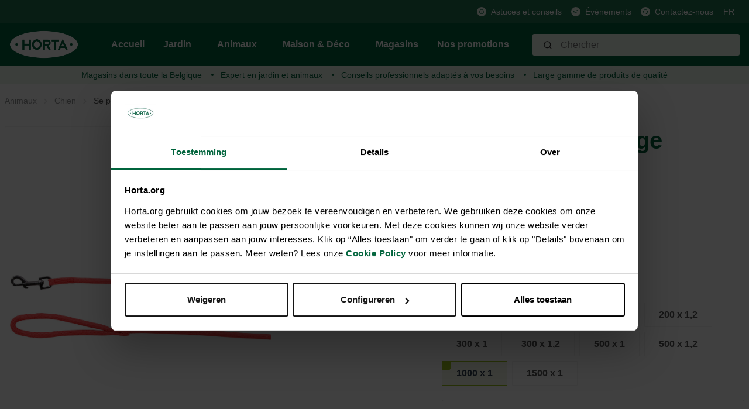

--- FILE ---
content_type: text/html; charset=utf-8
request_url: https://www.google.com/recaptcha/api2/anchor?ar=1&k=6Lc2ECQrAAAAAKf3gi8vENX6JDDzbCtlyyx14MRp&co=aHR0cHM6Ly9ob3J0YS5vcmc6NDQz&hl=en&v=N67nZn4AqZkNcbeMu4prBgzg&size=invisible&anchor-ms=20000&execute-ms=30000&cb=cb20v161aep8
body_size: 48712
content:
<!DOCTYPE HTML><html dir="ltr" lang="en"><head><meta http-equiv="Content-Type" content="text/html; charset=UTF-8">
<meta http-equiv="X-UA-Compatible" content="IE=edge">
<title>reCAPTCHA</title>
<style type="text/css">
/* cyrillic-ext */
@font-face {
  font-family: 'Roboto';
  font-style: normal;
  font-weight: 400;
  font-stretch: 100%;
  src: url(//fonts.gstatic.com/s/roboto/v48/KFO7CnqEu92Fr1ME7kSn66aGLdTylUAMa3GUBHMdazTgWw.woff2) format('woff2');
  unicode-range: U+0460-052F, U+1C80-1C8A, U+20B4, U+2DE0-2DFF, U+A640-A69F, U+FE2E-FE2F;
}
/* cyrillic */
@font-face {
  font-family: 'Roboto';
  font-style: normal;
  font-weight: 400;
  font-stretch: 100%;
  src: url(//fonts.gstatic.com/s/roboto/v48/KFO7CnqEu92Fr1ME7kSn66aGLdTylUAMa3iUBHMdazTgWw.woff2) format('woff2');
  unicode-range: U+0301, U+0400-045F, U+0490-0491, U+04B0-04B1, U+2116;
}
/* greek-ext */
@font-face {
  font-family: 'Roboto';
  font-style: normal;
  font-weight: 400;
  font-stretch: 100%;
  src: url(//fonts.gstatic.com/s/roboto/v48/KFO7CnqEu92Fr1ME7kSn66aGLdTylUAMa3CUBHMdazTgWw.woff2) format('woff2');
  unicode-range: U+1F00-1FFF;
}
/* greek */
@font-face {
  font-family: 'Roboto';
  font-style: normal;
  font-weight: 400;
  font-stretch: 100%;
  src: url(//fonts.gstatic.com/s/roboto/v48/KFO7CnqEu92Fr1ME7kSn66aGLdTylUAMa3-UBHMdazTgWw.woff2) format('woff2');
  unicode-range: U+0370-0377, U+037A-037F, U+0384-038A, U+038C, U+038E-03A1, U+03A3-03FF;
}
/* math */
@font-face {
  font-family: 'Roboto';
  font-style: normal;
  font-weight: 400;
  font-stretch: 100%;
  src: url(//fonts.gstatic.com/s/roboto/v48/KFO7CnqEu92Fr1ME7kSn66aGLdTylUAMawCUBHMdazTgWw.woff2) format('woff2');
  unicode-range: U+0302-0303, U+0305, U+0307-0308, U+0310, U+0312, U+0315, U+031A, U+0326-0327, U+032C, U+032F-0330, U+0332-0333, U+0338, U+033A, U+0346, U+034D, U+0391-03A1, U+03A3-03A9, U+03B1-03C9, U+03D1, U+03D5-03D6, U+03F0-03F1, U+03F4-03F5, U+2016-2017, U+2034-2038, U+203C, U+2040, U+2043, U+2047, U+2050, U+2057, U+205F, U+2070-2071, U+2074-208E, U+2090-209C, U+20D0-20DC, U+20E1, U+20E5-20EF, U+2100-2112, U+2114-2115, U+2117-2121, U+2123-214F, U+2190, U+2192, U+2194-21AE, U+21B0-21E5, U+21F1-21F2, U+21F4-2211, U+2213-2214, U+2216-22FF, U+2308-230B, U+2310, U+2319, U+231C-2321, U+2336-237A, U+237C, U+2395, U+239B-23B7, U+23D0, U+23DC-23E1, U+2474-2475, U+25AF, U+25B3, U+25B7, U+25BD, U+25C1, U+25CA, U+25CC, U+25FB, U+266D-266F, U+27C0-27FF, U+2900-2AFF, U+2B0E-2B11, U+2B30-2B4C, U+2BFE, U+3030, U+FF5B, U+FF5D, U+1D400-1D7FF, U+1EE00-1EEFF;
}
/* symbols */
@font-face {
  font-family: 'Roboto';
  font-style: normal;
  font-weight: 400;
  font-stretch: 100%;
  src: url(//fonts.gstatic.com/s/roboto/v48/KFO7CnqEu92Fr1ME7kSn66aGLdTylUAMaxKUBHMdazTgWw.woff2) format('woff2');
  unicode-range: U+0001-000C, U+000E-001F, U+007F-009F, U+20DD-20E0, U+20E2-20E4, U+2150-218F, U+2190, U+2192, U+2194-2199, U+21AF, U+21E6-21F0, U+21F3, U+2218-2219, U+2299, U+22C4-22C6, U+2300-243F, U+2440-244A, U+2460-24FF, U+25A0-27BF, U+2800-28FF, U+2921-2922, U+2981, U+29BF, U+29EB, U+2B00-2BFF, U+4DC0-4DFF, U+FFF9-FFFB, U+10140-1018E, U+10190-1019C, U+101A0, U+101D0-101FD, U+102E0-102FB, U+10E60-10E7E, U+1D2C0-1D2D3, U+1D2E0-1D37F, U+1F000-1F0FF, U+1F100-1F1AD, U+1F1E6-1F1FF, U+1F30D-1F30F, U+1F315, U+1F31C, U+1F31E, U+1F320-1F32C, U+1F336, U+1F378, U+1F37D, U+1F382, U+1F393-1F39F, U+1F3A7-1F3A8, U+1F3AC-1F3AF, U+1F3C2, U+1F3C4-1F3C6, U+1F3CA-1F3CE, U+1F3D4-1F3E0, U+1F3ED, U+1F3F1-1F3F3, U+1F3F5-1F3F7, U+1F408, U+1F415, U+1F41F, U+1F426, U+1F43F, U+1F441-1F442, U+1F444, U+1F446-1F449, U+1F44C-1F44E, U+1F453, U+1F46A, U+1F47D, U+1F4A3, U+1F4B0, U+1F4B3, U+1F4B9, U+1F4BB, U+1F4BF, U+1F4C8-1F4CB, U+1F4D6, U+1F4DA, U+1F4DF, U+1F4E3-1F4E6, U+1F4EA-1F4ED, U+1F4F7, U+1F4F9-1F4FB, U+1F4FD-1F4FE, U+1F503, U+1F507-1F50B, U+1F50D, U+1F512-1F513, U+1F53E-1F54A, U+1F54F-1F5FA, U+1F610, U+1F650-1F67F, U+1F687, U+1F68D, U+1F691, U+1F694, U+1F698, U+1F6AD, U+1F6B2, U+1F6B9-1F6BA, U+1F6BC, U+1F6C6-1F6CF, U+1F6D3-1F6D7, U+1F6E0-1F6EA, U+1F6F0-1F6F3, U+1F6F7-1F6FC, U+1F700-1F7FF, U+1F800-1F80B, U+1F810-1F847, U+1F850-1F859, U+1F860-1F887, U+1F890-1F8AD, U+1F8B0-1F8BB, U+1F8C0-1F8C1, U+1F900-1F90B, U+1F93B, U+1F946, U+1F984, U+1F996, U+1F9E9, U+1FA00-1FA6F, U+1FA70-1FA7C, U+1FA80-1FA89, U+1FA8F-1FAC6, U+1FACE-1FADC, U+1FADF-1FAE9, U+1FAF0-1FAF8, U+1FB00-1FBFF;
}
/* vietnamese */
@font-face {
  font-family: 'Roboto';
  font-style: normal;
  font-weight: 400;
  font-stretch: 100%;
  src: url(//fonts.gstatic.com/s/roboto/v48/KFO7CnqEu92Fr1ME7kSn66aGLdTylUAMa3OUBHMdazTgWw.woff2) format('woff2');
  unicode-range: U+0102-0103, U+0110-0111, U+0128-0129, U+0168-0169, U+01A0-01A1, U+01AF-01B0, U+0300-0301, U+0303-0304, U+0308-0309, U+0323, U+0329, U+1EA0-1EF9, U+20AB;
}
/* latin-ext */
@font-face {
  font-family: 'Roboto';
  font-style: normal;
  font-weight: 400;
  font-stretch: 100%;
  src: url(//fonts.gstatic.com/s/roboto/v48/KFO7CnqEu92Fr1ME7kSn66aGLdTylUAMa3KUBHMdazTgWw.woff2) format('woff2');
  unicode-range: U+0100-02BA, U+02BD-02C5, U+02C7-02CC, U+02CE-02D7, U+02DD-02FF, U+0304, U+0308, U+0329, U+1D00-1DBF, U+1E00-1E9F, U+1EF2-1EFF, U+2020, U+20A0-20AB, U+20AD-20C0, U+2113, U+2C60-2C7F, U+A720-A7FF;
}
/* latin */
@font-face {
  font-family: 'Roboto';
  font-style: normal;
  font-weight: 400;
  font-stretch: 100%;
  src: url(//fonts.gstatic.com/s/roboto/v48/KFO7CnqEu92Fr1ME7kSn66aGLdTylUAMa3yUBHMdazQ.woff2) format('woff2');
  unicode-range: U+0000-00FF, U+0131, U+0152-0153, U+02BB-02BC, U+02C6, U+02DA, U+02DC, U+0304, U+0308, U+0329, U+2000-206F, U+20AC, U+2122, U+2191, U+2193, U+2212, U+2215, U+FEFF, U+FFFD;
}
/* cyrillic-ext */
@font-face {
  font-family: 'Roboto';
  font-style: normal;
  font-weight: 500;
  font-stretch: 100%;
  src: url(//fonts.gstatic.com/s/roboto/v48/KFO7CnqEu92Fr1ME7kSn66aGLdTylUAMa3GUBHMdazTgWw.woff2) format('woff2');
  unicode-range: U+0460-052F, U+1C80-1C8A, U+20B4, U+2DE0-2DFF, U+A640-A69F, U+FE2E-FE2F;
}
/* cyrillic */
@font-face {
  font-family: 'Roboto';
  font-style: normal;
  font-weight: 500;
  font-stretch: 100%;
  src: url(//fonts.gstatic.com/s/roboto/v48/KFO7CnqEu92Fr1ME7kSn66aGLdTylUAMa3iUBHMdazTgWw.woff2) format('woff2');
  unicode-range: U+0301, U+0400-045F, U+0490-0491, U+04B0-04B1, U+2116;
}
/* greek-ext */
@font-face {
  font-family: 'Roboto';
  font-style: normal;
  font-weight: 500;
  font-stretch: 100%;
  src: url(//fonts.gstatic.com/s/roboto/v48/KFO7CnqEu92Fr1ME7kSn66aGLdTylUAMa3CUBHMdazTgWw.woff2) format('woff2');
  unicode-range: U+1F00-1FFF;
}
/* greek */
@font-face {
  font-family: 'Roboto';
  font-style: normal;
  font-weight: 500;
  font-stretch: 100%;
  src: url(//fonts.gstatic.com/s/roboto/v48/KFO7CnqEu92Fr1ME7kSn66aGLdTylUAMa3-UBHMdazTgWw.woff2) format('woff2');
  unicode-range: U+0370-0377, U+037A-037F, U+0384-038A, U+038C, U+038E-03A1, U+03A3-03FF;
}
/* math */
@font-face {
  font-family: 'Roboto';
  font-style: normal;
  font-weight: 500;
  font-stretch: 100%;
  src: url(//fonts.gstatic.com/s/roboto/v48/KFO7CnqEu92Fr1ME7kSn66aGLdTylUAMawCUBHMdazTgWw.woff2) format('woff2');
  unicode-range: U+0302-0303, U+0305, U+0307-0308, U+0310, U+0312, U+0315, U+031A, U+0326-0327, U+032C, U+032F-0330, U+0332-0333, U+0338, U+033A, U+0346, U+034D, U+0391-03A1, U+03A3-03A9, U+03B1-03C9, U+03D1, U+03D5-03D6, U+03F0-03F1, U+03F4-03F5, U+2016-2017, U+2034-2038, U+203C, U+2040, U+2043, U+2047, U+2050, U+2057, U+205F, U+2070-2071, U+2074-208E, U+2090-209C, U+20D0-20DC, U+20E1, U+20E5-20EF, U+2100-2112, U+2114-2115, U+2117-2121, U+2123-214F, U+2190, U+2192, U+2194-21AE, U+21B0-21E5, U+21F1-21F2, U+21F4-2211, U+2213-2214, U+2216-22FF, U+2308-230B, U+2310, U+2319, U+231C-2321, U+2336-237A, U+237C, U+2395, U+239B-23B7, U+23D0, U+23DC-23E1, U+2474-2475, U+25AF, U+25B3, U+25B7, U+25BD, U+25C1, U+25CA, U+25CC, U+25FB, U+266D-266F, U+27C0-27FF, U+2900-2AFF, U+2B0E-2B11, U+2B30-2B4C, U+2BFE, U+3030, U+FF5B, U+FF5D, U+1D400-1D7FF, U+1EE00-1EEFF;
}
/* symbols */
@font-face {
  font-family: 'Roboto';
  font-style: normal;
  font-weight: 500;
  font-stretch: 100%;
  src: url(//fonts.gstatic.com/s/roboto/v48/KFO7CnqEu92Fr1ME7kSn66aGLdTylUAMaxKUBHMdazTgWw.woff2) format('woff2');
  unicode-range: U+0001-000C, U+000E-001F, U+007F-009F, U+20DD-20E0, U+20E2-20E4, U+2150-218F, U+2190, U+2192, U+2194-2199, U+21AF, U+21E6-21F0, U+21F3, U+2218-2219, U+2299, U+22C4-22C6, U+2300-243F, U+2440-244A, U+2460-24FF, U+25A0-27BF, U+2800-28FF, U+2921-2922, U+2981, U+29BF, U+29EB, U+2B00-2BFF, U+4DC0-4DFF, U+FFF9-FFFB, U+10140-1018E, U+10190-1019C, U+101A0, U+101D0-101FD, U+102E0-102FB, U+10E60-10E7E, U+1D2C0-1D2D3, U+1D2E0-1D37F, U+1F000-1F0FF, U+1F100-1F1AD, U+1F1E6-1F1FF, U+1F30D-1F30F, U+1F315, U+1F31C, U+1F31E, U+1F320-1F32C, U+1F336, U+1F378, U+1F37D, U+1F382, U+1F393-1F39F, U+1F3A7-1F3A8, U+1F3AC-1F3AF, U+1F3C2, U+1F3C4-1F3C6, U+1F3CA-1F3CE, U+1F3D4-1F3E0, U+1F3ED, U+1F3F1-1F3F3, U+1F3F5-1F3F7, U+1F408, U+1F415, U+1F41F, U+1F426, U+1F43F, U+1F441-1F442, U+1F444, U+1F446-1F449, U+1F44C-1F44E, U+1F453, U+1F46A, U+1F47D, U+1F4A3, U+1F4B0, U+1F4B3, U+1F4B9, U+1F4BB, U+1F4BF, U+1F4C8-1F4CB, U+1F4D6, U+1F4DA, U+1F4DF, U+1F4E3-1F4E6, U+1F4EA-1F4ED, U+1F4F7, U+1F4F9-1F4FB, U+1F4FD-1F4FE, U+1F503, U+1F507-1F50B, U+1F50D, U+1F512-1F513, U+1F53E-1F54A, U+1F54F-1F5FA, U+1F610, U+1F650-1F67F, U+1F687, U+1F68D, U+1F691, U+1F694, U+1F698, U+1F6AD, U+1F6B2, U+1F6B9-1F6BA, U+1F6BC, U+1F6C6-1F6CF, U+1F6D3-1F6D7, U+1F6E0-1F6EA, U+1F6F0-1F6F3, U+1F6F7-1F6FC, U+1F700-1F7FF, U+1F800-1F80B, U+1F810-1F847, U+1F850-1F859, U+1F860-1F887, U+1F890-1F8AD, U+1F8B0-1F8BB, U+1F8C0-1F8C1, U+1F900-1F90B, U+1F93B, U+1F946, U+1F984, U+1F996, U+1F9E9, U+1FA00-1FA6F, U+1FA70-1FA7C, U+1FA80-1FA89, U+1FA8F-1FAC6, U+1FACE-1FADC, U+1FADF-1FAE9, U+1FAF0-1FAF8, U+1FB00-1FBFF;
}
/* vietnamese */
@font-face {
  font-family: 'Roboto';
  font-style: normal;
  font-weight: 500;
  font-stretch: 100%;
  src: url(//fonts.gstatic.com/s/roboto/v48/KFO7CnqEu92Fr1ME7kSn66aGLdTylUAMa3OUBHMdazTgWw.woff2) format('woff2');
  unicode-range: U+0102-0103, U+0110-0111, U+0128-0129, U+0168-0169, U+01A0-01A1, U+01AF-01B0, U+0300-0301, U+0303-0304, U+0308-0309, U+0323, U+0329, U+1EA0-1EF9, U+20AB;
}
/* latin-ext */
@font-face {
  font-family: 'Roboto';
  font-style: normal;
  font-weight: 500;
  font-stretch: 100%;
  src: url(//fonts.gstatic.com/s/roboto/v48/KFO7CnqEu92Fr1ME7kSn66aGLdTylUAMa3KUBHMdazTgWw.woff2) format('woff2');
  unicode-range: U+0100-02BA, U+02BD-02C5, U+02C7-02CC, U+02CE-02D7, U+02DD-02FF, U+0304, U+0308, U+0329, U+1D00-1DBF, U+1E00-1E9F, U+1EF2-1EFF, U+2020, U+20A0-20AB, U+20AD-20C0, U+2113, U+2C60-2C7F, U+A720-A7FF;
}
/* latin */
@font-face {
  font-family: 'Roboto';
  font-style: normal;
  font-weight: 500;
  font-stretch: 100%;
  src: url(//fonts.gstatic.com/s/roboto/v48/KFO7CnqEu92Fr1ME7kSn66aGLdTylUAMa3yUBHMdazQ.woff2) format('woff2');
  unicode-range: U+0000-00FF, U+0131, U+0152-0153, U+02BB-02BC, U+02C6, U+02DA, U+02DC, U+0304, U+0308, U+0329, U+2000-206F, U+20AC, U+2122, U+2191, U+2193, U+2212, U+2215, U+FEFF, U+FFFD;
}
/* cyrillic-ext */
@font-face {
  font-family: 'Roboto';
  font-style: normal;
  font-weight: 900;
  font-stretch: 100%;
  src: url(//fonts.gstatic.com/s/roboto/v48/KFO7CnqEu92Fr1ME7kSn66aGLdTylUAMa3GUBHMdazTgWw.woff2) format('woff2');
  unicode-range: U+0460-052F, U+1C80-1C8A, U+20B4, U+2DE0-2DFF, U+A640-A69F, U+FE2E-FE2F;
}
/* cyrillic */
@font-face {
  font-family: 'Roboto';
  font-style: normal;
  font-weight: 900;
  font-stretch: 100%;
  src: url(//fonts.gstatic.com/s/roboto/v48/KFO7CnqEu92Fr1ME7kSn66aGLdTylUAMa3iUBHMdazTgWw.woff2) format('woff2');
  unicode-range: U+0301, U+0400-045F, U+0490-0491, U+04B0-04B1, U+2116;
}
/* greek-ext */
@font-face {
  font-family: 'Roboto';
  font-style: normal;
  font-weight: 900;
  font-stretch: 100%;
  src: url(//fonts.gstatic.com/s/roboto/v48/KFO7CnqEu92Fr1ME7kSn66aGLdTylUAMa3CUBHMdazTgWw.woff2) format('woff2');
  unicode-range: U+1F00-1FFF;
}
/* greek */
@font-face {
  font-family: 'Roboto';
  font-style: normal;
  font-weight: 900;
  font-stretch: 100%;
  src: url(//fonts.gstatic.com/s/roboto/v48/KFO7CnqEu92Fr1ME7kSn66aGLdTylUAMa3-UBHMdazTgWw.woff2) format('woff2');
  unicode-range: U+0370-0377, U+037A-037F, U+0384-038A, U+038C, U+038E-03A1, U+03A3-03FF;
}
/* math */
@font-face {
  font-family: 'Roboto';
  font-style: normal;
  font-weight: 900;
  font-stretch: 100%;
  src: url(//fonts.gstatic.com/s/roboto/v48/KFO7CnqEu92Fr1ME7kSn66aGLdTylUAMawCUBHMdazTgWw.woff2) format('woff2');
  unicode-range: U+0302-0303, U+0305, U+0307-0308, U+0310, U+0312, U+0315, U+031A, U+0326-0327, U+032C, U+032F-0330, U+0332-0333, U+0338, U+033A, U+0346, U+034D, U+0391-03A1, U+03A3-03A9, U+03B1-03C9, U+03D1, U+03D5-03D6, U+03F0-03F1, U+03F4-03F5, U+2016-2017, U+2034-2038, U+203C, U+2040, U+2043, U+2047, U+2050, U+2057, U+205F, U+2070-2071, U+2074-208E, U+2090-209C, U+20D0-20DC, U+20E1, U+20E5-20EF, U+2100-2112, U+2114-2115, U+2117-2121, U+2123-214F, U+2190, U+2192, U+2194-21AE, U+21B0-21E5, U+21F1-21F2, U+21F4-2211, U+2213-2214, U+2216-22FF, U+2308-230B, U+2310, U+2319, U+231C-2321, U+2336-237A, U+237C, U+2395, U+239B-23B7, U+23D0, U+23DC-23E1, U+2474-2475, U+25AF, U+25B3, U+25B7, U+25BD, U+25C1, U+25CA, U+25CC, U+25FB, U+266D-266F, U+27C0-27FF, U+2900-2AFF, U+2B0E-2B11, U+2B30-2B4C, U+2BFE, U+3030, U+FF5B, U+FF5D, U+1D400-1D7FF, U+1EE00-1EEFF;
}
/* symbols */
@font-face {
  font-family: 'Roboto';
  font-style: normal;
  font-weight: 900;
  font-stretch: 100%;
  src: url(//fonts.gstatic.com/s/roboto/v48/KFO7CnqEu92Fr1ME7kSn66aGLdTylUAMaxKUBHMdazTgWw.woff2) format('woff2');
  unicode-range: U+0001-000C, U+000E-001F, U+007F-009F, U+20DD-20E0, U+20E2-20E4, U+2150-218F, U+2190, U+2192, U+2194-2199, U+21AF, U+21E6-21F0, U+21F3, U+2218-2219, U+2299, U+22C4-22C6, U+2300-243F, U+2440-244A, U+2460-24FF, U+25A0-27BF, U+2800-28FF, U+2921-2922, U+2981, U+29BF, U+29EB, U+2B00-2BFF, U+4DC0-4DFF, U+FFF9-FFFB, U+10140-1018E, U+10190-1019C, U+101A0, U+101D0-101FD, U+102E0-102FB, U+10E60-10E7E, U+1D2C0-1D2D3, U+1D2E0-1D37F, U+1F000-1F0FF, U+1F100-1F1AD, U+1F1E6-1F1FF, U+1F30D-1F30F, U+1F315, U+1F31C, U+1F31E, U+1F320-1F32C, U+1F336, U+1F378, U+1F37D, U+1F382, U+1F393-1F39F, U+1F3A7-1F3A8, U+1F3AC-1F3AF, U+1F3C2, U+1F3C4-1F3C6, U+1F3CA-1F3CE, U+1F3D4-1F3E0, U+1F3ED, U+1F3F1-1F3F3, U+1F3F5-1F3F7, U+1F408, U+1F415, U+1F41F, U+1F426, U+1F43F, U+1F441-1F442, U+1F444, U+1F446-1F449, U+1F44C-1F44E, U+1F453, U+1F46A, U+1F47D, U+1F4A3, U+1F4B0, U+1F4B3, U+1F4B9, U+1F4BB, U+1F4BF, U+1F4C8-1F4CB, U+1F4D6, U+1F4DA, U+1F4DF, U+1F4E3-1F4E6, U+1F4EA-1F4ED, U+1F4F7, U+1F4F9-1F4FB, U+1F4FD-1F4FE, U+1F503, U+1F507-1F50B, U+1F50D, U+1F512-1F513, U+1F53E-1F54A, U+1F54F-1F5FA, U+1F610, U+1F650-1F67F, U+1F687, U+1F68D, U+1F691, U+1F694, U+1F698, U+1F6AD, U+1F6B2, U+1F6B9-1F6BA, U+1F6BC, U+1F6C6-1F6CF, U+1F6D3-1F6D7, U+1F6E0-1F6EA, U+1F6F0-1F6F3, U+1F6F7-1F6FC, U+1F700-1F7FF, U+1F800-1F80B, U+1F810-1F847, U+1F850-1F859, U+1F860-1F887, U+1F890-1F8AD, U+1F8B0-1F8BB, U+1F8C0-1F8C1, U+1F900-1F90B, U+1F93B, U+1F946, U+1F984, U+1F996, U+1F9E9, U+1FA00-1FA6F, U+1FA70-1FA7C, U+1FA80-1FA89, U+1FA8F-1FAC6, U+1FACE-1FADC, U+1FADF-1FAE9, U+1FAF0-1FAF8, U+1FB00-1FBFF;
}
/* vietnamese */
@font-face {
  font-family: 'Roboto';
  font-style: normal;
  font-weight: 900;
  font-stretch: 100%;
  src: url(//fonts.gstatic.com/s/roboto/v48/KFO7CnqEu92Fr1ME7kSn66aGLdTylUAMa3OUBHMdazTgWw.woff2) format('woff2');
  unicode-range: U+0102-0103, U+0110-0111, U+0128-0129, U+0168-0169, U+01A0-01A1, U+01AF-01B0, U+0300-0301, U+0303-0304, U+0308-0309, U+0323, U+0329, U+1EA0-1EF9, U+20AB;
}
/* latin-ext */
@font-face {
  font-family: 'Roboto';
  font-style: normal;
  font-weight: 900;
  font-stretch: 100%;
  src: url(//fonts.gstatic.com/s/roboto/v48/KFO7CnqEu92Fr1ME7kSn66aGLdTylUAMa3KUBHMdazTgWw.woff2) format('woff2');
  unicode-range: U+0100-02BA, U+02BD-02C5, U+02C7-02CC, U+02CE-02D7, U+02DD-02FF, U+0304, U+0308, U+0329, U+1D00-1DBF, U+1E00-1E9F, U+1EF2-1EFF, U+2020, U+20A0-20AB, U+20AD-20C0, U+2113, U+2C60-2C7F, U+A720-A7FF;
}
/* latin */
@font-face {
  font-family: 'Roboto';
  font-style: normal;
  font-weight: 900;
  font-stretch: 100%;
  src: url(//fonts.gstatic.com/s/roboto/v48/KFO7CnqEu92Fr1ME7kSn66aGLdTylUAMa3yUBHMdazQ.woff2) format('woff2');
  unicode-range: U+0000-00FF, U+0131, U+0152-0153, U+02BB-02BC, U+02C6, U+02DA, U+02DC, U+0304, U+0308, U+0329, U+2000-206F, U+20AC, U+2122, U+2191, U+2193, U+2212, U+2215, U+FEFF, U+FFFD;
}

</style>
<link rel="stylesheet" type="text/css" href="https://www.gstatic.com/recaptcha/releases/N67nZn4AqZkNcbeMu4prBgzg/styles__ltr.css">
<script nonce="fdR2Zgv_nIJud_DBE_2vVw" type="text/javascript">window['__recaptcha_api'] = 'https://www.google.com/recaptcha/api2/';</script>
<script type="text/javascript" src="https://www.gstatic.com/recaptcha/releases/N67nZn4AqZkNcbeMu4prBgzg/recaptcha__en.js" nonce="fdR2Zgv_nIJud_DBE_2vVw">
      
    </script></head>
<body><div id="rc-anchor-alert" class="rc-anchor-alert"></div>
<input type="hidden" id="recaptcha-token" value="[base64]">
<script type="text/javascript" nonce="fdR2Zgv_nIJud_DBE_2vVw">
      recaptcha.anchor.Main.init("[\x22ainput\x22,[\x22bgdata\x22,\x22\x22,\[base64]/[base64]/MjU1Ong/[base64]/[base64]/[base64]/[base64]/[base64]/[base64]/[base64]/[base64]/[base64]/[base64]/[base64]/[base64]/[base64]/[base64]/[base64]\\u003d\x22,\[base64]\\u003d\x22,\x22al8gwp/CpMOmC8Kue8KZW2sGw5bCjyUUHBY/wpHCmQzDqMKkw47DhX7CtMOcOTbChsKIDMKzwpLCpkhtZMKzM8ORQ8KFCsOrw5/Cjk/[base64]/CisKHwrJFwrTDm0vCoCnCscKww4BrYlVYe1DCsm7CiD7ChcK5wozDn8OlHsOuVcOHwokHIcK/wpBLw4NrwoBOwoNkO8Ozw7PCpiHClMKjRXcXFcKLwpbDtBNTwoNgQ8KdAsOndBjCgXRxPlPCuhdLw5YURMKwE8KDw6vDnW3ClRjDqsK7ecOKwq7CpW/Cl3jCsEPCgB5aKsKnwpvCnCU7wr9fw6zCo2NADXweBA0MwpLDozbDusOJSh7ChMOAWBdfwrw9wqNKwqtgwr3Dj1IJw7LDuA/Cn8OvA2/CsC42wrbClDgbA0TCrAUUcMOESnLCgHESw5TDqsKkwpQ3dVbCnWcLM8KoL8OvwoTDugrCuFDDpsOcRMKcw6jCocO7w7VzCx/DuMKBbsKhw6RXKsOdw5sHwqTCm8KOC8KRw4UHw747f8OWeHTCs8O+wrBnw4zCqsKLw43Dh8O7NDHDnsKHMC/CpV7CpnLClMKtw5E8esOhZlxfJTBcJ0EDw6fCoSE9w7zDqmrDl8O8wp8Sw6XCtW4fGy3DuE8eLVPDiAgPw4oPOzPCpcOdwovCjyxYw5Blw6DDl8KzwpPCt3HCocOYwroPwpnCj8O9aMKgAA0Aw7gbBcKzW8KvXi59WsKkwp/ClgfDmlpZw7BRI8K0w4fDn8OSw5J5WMOnw7TCk0LCnn8uQ2Qhw7FnAl3ChMK9w7F+IihIcXEdwpt0w6YAAcKXJi9VwrYCw7tifyrDvMOxwqNvw4TDjktkXsOrakd/SsOWw5XDvsOuAcKnGcOzcMKww60bHlxOwoJEC3HCnTnCrcKhw64fwo0qwqsdC07CpsKTdxYzwqjDsMKCwokKwr3DjsOHw6dHbQ4Dw6ICw5LCmMK9asOBwqJLccK8w4dxOcOIw4pKLj3Cq3/Cuy7CpMK4S8O5w53DgSx2w6s9w40+wp14w61Mw6NmwqUHwoHCqwDCghzCmgDCjmJIwotxSsKwwoJkEhJdERYow5NtwpAlwrHCn3NqcsK0f8K0Q8OXw4bDi2RPMcOiwrvCtsKCw7DCi8K9w5/DqWFQwrsvDgbCrcKFw7JJBsKgQWVJwrg5ZcOdwrvClmsrwqXCvWnDuMOaw6kZMQnDmMKxwpYQWjnDmMOKGsOEasOFw4MEw5E9Nx3DrMOfPsOgH8O4LG7Dimkow5bCicOKD07ClGTCkidNw5/ChCEnJMO+McOkw6DDiXMEwqjDpHzDg2fCoUnDmXnCnx3DqcKowr1QccKEelTDmBPCk8ONd8OpXETDrUrCmHPDmi/[base64]/CsjUEDHdcw54BwobDkMOVwp/Ds8KGV0dXesK4w4gTw5DCo3FdUMK7woTCq8O/FxtLFcO/w5pUwrXClMOXFnbCg3TCtsOvw4Rcw4rDrcK/RsKZEwnDm8OHEWbCh8O9wrbCmsKlwoxow7DCsMKjSMKNZMKPdUrCmsOJWcK4wpElJjR2w4jDqMOuClsXNMO3w5k6wrTCj8OCKMOVw4suw6oqfBRqw6ZUwrpEBC9cw7BxwpDDm8KowpPCjMO/[base64]/dyxNKMOrwqREDC/Cm8OzHsKvRsOrwqHCrsOdw7d7KcOCVsOGNV8Rc8O4e8OHEMK+w6xKIcOVwovCv8OeSHTDim/DncKCEsOEwrUSw7PCisOjw6TCuMOqLk/DpsOALSvDgsKkw7DDlsKFX0bDrMKtV8KNwp0wwoPCocKQEgDCgFklfcKFwrvDvTLCsWcEWHDCtcKPXnPCkyDDlsOICjUePkjDkyfCusKeVRfDsXrDicO+esOKw7Ysw5rDvcOUwrdaw77Dhx9jwovCmCrChjHDlcO2w60oXCTCk8Kaw7PCvDnDh8KJMMO3wpY8I8OANE/CssKmwoPDmnrDsXxiwoFBGl8sSGQDwr02wqLCn0dsPcKXw5peccKUw5LCpMOewpLDiChLwo0Bw6sjw5FiZivDsRM8GcOwwpzDvgXDswtDJW3Cm8OVP8Osw6/DgX7Chmdsw6k3wpnCuBzDmifCm8OhPsOwwrAzCHnCv8OHP8K8RsKtdMOdVMOZMcKzw4/CunFOw6FrXFojwqNxwpIwJXMcKMK1L8O2w67DksKaPHTCmRJxUhXDpDHCunvCjsKKRsKXf3rDsStrVMK2w4nDrMKOw7obdFVPwoQ0QQjCv29nwpdRw5tuwobCmV/DvsO9wqjDuXjCsFRqwobDrMK6U8OTOk3Dk8K+w4sNwpzCpmgic8KAM8Kiwrkkw5wewrcJOcK1axMxwqvCvsOnw6rClRLDtMKewoR5w408N3MPwpYWJDZPfsKbwofDlSTCocOVHcO3wp0mwqHDnB9hwrvDo8KmwqdsBsO9aMKrwrlNw47DtsKsHcO/NwICwooLwp3Cl8O3EMOYwobCm8KOwpLCi0wkCMKWw6AyVj51woPCkxDDtB7ClcK7WmzCviPCn8KLCTVMUQYEcMKsw4dTwpsjLiPDsVBvw6PCkgJ/wobCgBvDlsOOdxxJwqQuUnljwp9Xa8KKacKSw6xrKsOoBDnDtXoPKAPDr8OpCcKufFoTaCjDkcOXKWTCrHLCk1XDlXsFwprDncO3ZMOew7vDs8OEw43Dlmsww7nCunXDjXHCpF4gw6Qnwq/Dh8Ozwo3Cr8O1ccKuw6HDvsOawrzDvH5FZgjCs8KSRMOUwrFden86w7BNC2/DhMOtw57Do8O4C3DCtT7DpU7ClsK/[base64]/Cj8OVCHkYDn5ZN8KNXsOsOsK1UcKncSNSAz5swqc8M8Kce8OXY8Ohwo7DnsOqw74IwoDCvhg3w6IFwobCiMKmQcOUGV0gw5vCnjRSJn9GRVE1w5UZN8K0w7XDpmTDql/DqmkeA8O9BMK0w6HDkcKXWDHDjsKLbGDDgsOfP8OoDjoRPsOQwpPDj8KowrrCvHjDgMOUFsKqwr7DvsKoasKnG8Ktw61bHXIDw4nCm0DCgMO4QkbDlXDCnkgIw67DphlkOcKkwrLCr1bCoxU7w54QwrXCulDCuBrDkEvDosKMVcO0w4dIfMOcPlbDtsOywp/Dq3oqA8OPw4DDiyzCi39mBcKZYFbCncKZbi7CvSrCgsKQDcOjwrZdQDzDsRTDoC9Jw6DCiVzDsMOKwpoUVRJbWSRgABsHKsK6woghd3bClMOSworCl8KQw5zDml/DvMKaw6nDh8O2w4gmb1zDkm9Cw6vDksOFDsO6wqbDowXCmms5wo0UwpRIcsO8woXCs8OQTilBODLDpRBwwrTDsMKIw5h8dV/DpExmw7ZxXsO7w4HCsTItwrpXBsOXwrw2w4d2XzISwpAfKEQYSW7Dl8OgwoU0wojCmAU+W8O4QcOew6EUOR7CnDBbw5EDIMODwrB8MUfDgsO/wp47TGwQwozCn1ZqBnIawp1SU8KpXcO/NGZoQcOKPi7DrCzCuDUAWBJHd8Oqw6TCpWVDw4oEPGUEwqIoYmDCriXCmsOXTHVGd8OTC8ORw54Mwo7DoMOzJ1RYwp/CsVJcwqYfBMOEdlYQSA44ccKXw4LCisO5wqbCvMOcw6VjwrlnTAHDmsKdcEvCiWxOwr5nasKAwrzCkMKiw7rCisKvw74kwrBcw7HDrMOEcMKRwofDmFZuWlbDncOZw7R/woohwq44w6zClDceHUZLPlwRX8O9FMOjZMKmwovCusKPQsO0w61qwo1Xw7IeNijCqDwOUyPCqDTCrsOJw5bCtGlvfsOew7rCiMK0YMOBw5PCiHd+w7DCm2Yrw6hHGcO+VnnCrXhDScO7IcK3XsKww7EBwrgLc8ORw7/[base64]/[base64]/Uhsyw5/[base64]/Cuk3Dt8Ovw6ppw6RJwpnCtyTCpjYTFcO3w7/[base64]/DscOewq1rMFzDssOswqtjw57DnMO8R2l1fcK1wo5vwp7DjcKnDsKrw7rCoMKOw5FHRCNVwpLCiCPCocKYwrPDvMKqFMOLwqfCmmt3w5LCjyYCw53CuWoqw789wq7ChXlpwpdkw5jDkcOeaw/DkEPCgiTCpzwdw5jCj2/CvT/[base64]/DisOPw7vDqsOJw4vDjhJYGXMtQMKCwrHCok9iw5ZrdVHCpzDDtcOdw7DDkibDiwfCrsKiw7nCgcKYwpXDgXh4b8OLFcOqIyXCix3CvX3ClcOeQh/[base64]/[base64]/[base64]/CoEAYw7pqPQUQc3TDoj1nI15Rw5lVw7tPw6DCjcO+w4fDgWjDnGluw57CrXhmWRzChcOwThZfw5V2QBDCnsOowozDvkfDncKBw7x0w53Ct8OuGsK4w48Sw6HDj8KRTMKrB8Kuw6/[base64]/w6IJwrjDs0IZwqfDrAovEcKxUMKSeljCi23DscOqGMKGwrLCvsODAsKjF8KZHjMZw4BwwpXCoiJCV8O/wrEzwp7ClcKBEC/DlMKQwrlgI2nCmiJ0w7bDnkjDtcO5JcO9RMO8csOaAmXDn1wDCMKobsOhwrbDqGJMH8OGwpVDHjrCn8OVw5bDpsO0UmF9wpzDrnPDhQAhw6oVw5thwpXDgwwqw6wrwoBjw7DCiMKhwqtjOFFyHFQEPVbCgTrCrsOEwqZJw6BrMsKbw4tpV2NTw7kDwo/DvcKWwr01FjjDoMOtF8OBNMKKw5jCqsOPE37DrQELNMKYYMOFwoTCiXggJz0dAMOLdcKIKcKgwodEwoPCk8KnLwfCgsKrwqVVwp47w4/CkAQ4w4YRQytrw5vCkG0XJyMvw7/[base64]/DtcOzw5vDvcKzY8OxLcOVw6ViwrkHFF5rYsOdDMOjw49OJXJibV4xXcO2BndiDhfDu8Kqw54TwpAcURzDrcOKYsOBVMKmw6fDssK8EjZIw5fCtQtPwr9qJcK9e8Oywq/CpXfCscOPe8KKwpRfUS/DjcObw4BHw7YAwqTCvsOVS8KrTDpVTsKBw6rCv8O3wqhNKcOkw73CtcO0dxplNsOtw6k7w6M7YcOdwokgw6llAsKWw7k4w5BnFcOOw7w3w7/DonPDqEDCuMO0w7cdwr7CjHrDrg5Yd8KYw4kqwrvClsK8w7/[base64]/wpXCtMKrUMOkw7/DmGUuESHClcKjw5/Cu8KTGCdIZw4/UMKJwq7CicKIw5vCmxDDkibDg8Kyw6vDkHpJYcKZS8O4XlFyc8OVwoAmw5g7XXLDmcOqVz9yAMKhwrvCuT5bw7Z3JFQ8VX/CvH/Cl8K2w7TDsMO2MDfDisOuw6LCgMKvPgNGNFvCm8OXanHCgC49wpltw4dxFibDuMOhw4x2KXZ6KMO7woMaHsOtwplHGXkmMDDDnAQzU8K2w7Y9wq7CsiTCvsKZwrU6EcKqUSV/[base64]/ClifCuwLDjsKlRMOBw4HCs8OTNFIHETfCoRguLxVmY8Kkw49rwrJ9ajAHGsOww5xkf8OYw4x/SMOVwoM+w5HCkHzCnCZfSMKpwq7CkMOjw6vDt8OMwr3Dt8Kkw4TDnMKpw7YYwpVeJMOIMcKfw45Pwr/CqhNodFQTKMKnBwYvPsK+GSXCth1rDQgfwp/CmMK9w5vCjsKBNcOwYMKzJmdKw7MlwoPCuUthUsK6AwLCmlLCp8OxMm7CrcKaKMOOfAR3PcOhJcKNJ3jDm3JkwrMowpcgRcOmw6nCssKcwoHDucOqw5Ifwqw6w5rCgT3CjMOFwp7DkUDClcOEwqwiSMKDLDfCr8OxAMK6bcKOwonDozHCtcKcUsK/[base64]/CpcKPc8KROVJrTglIDlvCpcKhw7cSwoxSPzNlw5XDhcK2w4TDr8Ksw7PDnSw/DcOUPBvDtAtHw53CscO7SMOtwqLDpwzDv8OSwoFQJMKRwq/[base64]/CplQZwqDDkDBFwoHDnkrCuVIGwpAdVsOWS8K2wpEfARDDmh5DN8KXLXLCn8K1w6J7wopkw5wfwp7DkMK5w63ChFHCnyocGcO8ayUReRbCoGhJwpvDmAPCj8OjQikvw5JkPUJdw5rCisK2IU7Co2YsVsOME8KXE8KeR8OPw4xUw6TCtnojOkzCg2PDtkXDh1VqesO/[base64]/[base64]/QkvCpTbCrHPDhMKuw5pVYcKowqDDrsO6a8OQw4jCicOdwqtawq/DlMOrIxduw4vDjnU5ZxfDmcOeO8OldCRUHcKoC8KmFW0wwpweQzPCkw3CqALCrMKpIsO+UMK+w7lgTG5ow5xXDcO1Tg09Di/[base64]/[base64]/fiwNwoMGwoRiXzLDhGZ+dsOVw4EVw63DosKvGsOMR8Kkw6zDr8OrbUZTw6DDjsKKw41Mw4TCtXbCmsO2w4tkwo1Fw5TDjMOSw7I4fybCpjwAwqwbw6vDl8Onwr0VZ1JKwpZKwqzDpgnCl8K4w7wiw71ZwpkeN8O8wp7Cmm9Bwo0VAWU1w6bDqUXCpRNUw54/[base64]/[base64]/Cs8Odw5rDi8KOF8O6w6vDgQzClsOfwqLDi0YOLsOEwqVgwrIgwqdTwp0/wrF5wqFxGkNJRsKTW8Kyw4lWIMKFw7rDtsOew4XDtsK3JcKcDzbDnsKGegdfA8O4UX7Dg8KPZMOzPDx/FMOuIX9PwpjDmT0AfsO8w7gEw5DCt8Kjwp/Cr8KXw6vCrkbCh3HDhsKve3UCb3F/[base64]/wqQuw6zCl3IowoR8T8KrA8KUwrXDkzwJw7bCgcOLXMKiwpxxw6ZhwqrCjB4gC3vCgmrCscKNw6fCuV/DqW8xaQF7FcKJwqhxwr3DpMOqwqzDt0zDuBISwqNEScKGwrfCnMKwwp/[base64]/DpFzCrE/Dh8O9wr4Hd2s6w4oPwosyacODKcOMwrjCpibDkH7CksKtYQhORcKBwoTCpcOywr7DisKjAhwfAiLCli3DisKfHnNJX8K1fMOxw7bDnsOUdMKww7EJRsKww7xBG8Olw5LDpSdIw7PDnsKdEMO/w54UwqQrw4rCl8OtFMKMwpBiw5fDtsOwJ3/[base64]/[base64]/f8K/aTFdIsK0w7/Ci8O2YFrChA7DiwzCicK6w71Swr0KZsOQw5bDrMOOw5cHwrZwH8OlA1xBwrEPKXbCh8OMD8Otw4nCqToqGwbDlxPDlcKVw5/CtcO/wq7DsnYvw57DiBrCisOqw7EywpDCoRlpV8KPCsKQw7TCosOkJDTCsnVMw7zCusOTwplcw4LDiCjDhMKtXiEQLBMgLAg4f8Kew6jCs3l6d8O5w4xuAcKaTBLCr8Oew57CucOAwq9aMn47E1YdSUY1ecK4woA/CwTCqcOYCsOuw7wIcEvCiQbCll7Ck8KCwo/[base64]/DlcO/PcKbw6xxPhE5KmpjecKbBR1fXgPCojhxMjJ5wpbClQTCiMK4w7TDpsORw5wtODbDmMKyw5ROGB/[base64]/DvxF+woXDjsO6BSfDvsKHLihmJ8O4w53DhsKkw73CpCHCt8OcB2HCncKFw6Q8wrDCiBDCn8OfNcO4w4k8AFIZwpPCqyBIbgfDnQI+bAEew7wMw6jDnsObw5srEj0eDhQhwo7Dr2vCgkY6H8K/[base64]/CmWo3QQREw5NsOsK6w5EIA8O/wobDiVbDoXcqw4zDijtGw6lXdVpgwpfDhsO+Gz3DncK9O8Obd8KZdcOKw47Cn1rDs8KuHMOFJF3DoyXCg8Ogwr/CpjNmSMO4wpd2A1xmU2jCkEQRe8Omw6J1wrkreUrCqkTCnmgdwrVVw4/Dv8Onw5vDusOIDAlxwrE9UsK0ZWYRJCHCqktHSCpowpwvRW9TQmwvPkFAMmw1wrEgVgbCpcOAfMOSwpXDiRPDlMO8FcOAbFEkw43CgsKjf0YWwrYrYsK9w43CnBTDmsKoTg7Cr8K1w7PDosObw7U7wp/CisOsQ203w6zDhHXChivCs2YtY2YAQCE3wqbDm8OFwr4Iw7bCj8OkbQjDncKcGwzCuUHCmyvDgzoPw4Zvw4fDrxJhwp/DsDtqEXzCmgQuWFXDsBcMw6DCl8OtTcObwrbClMOmbsK6MsOSw713w6s7worCmCTChDM9wrDCjiFDwr7CkzjDo8OxYsONRmwzKMOoI2QewoXDpcKJw7tnb8OxUGjCk2DDmB3CscOMMAQMLsOYwpbCp17CjsOvwrbChD1nen/[base64]/DnWLCgUjDpXNOM8KteMOrHMOWw69QCzd1w7pfRCBiT8OkeSxLc8KOQH5ew7bDhzBZPBddbcO3woMRFU/CvMOyVcKHwpDDqU4DYcOywosce8OxZT1Qw4ERX2/DuMKLTMOgw6/DpGzDjCsyw49DdsKWwpjCpWUCAMKHwps1D8KOwrEFw6HCvsK+ShTCj8K6G0fDpCFKw6V3U8KKbcOwFcKqwoo/w5LCrxV5w64cw7wtw7cEwoNGYMKcOnJXwrhSwqlVEjHCtcOJw7bCnSssw6RWUMOrw5LDg8KxWBtKw5rCklXCthLDpMKPXz4XwqnDs207w7/DrydrRVDDncOLwoAJwr/[base64]/[base64]/CokQ8ZsONw5XCmcKgPxthw60owqnCrDoRR0bDtDkLwpkrwrNlK2onB8Kpw7TDucKWwpN7w4zDq8KCDTjCv8Onwo8YwpLCiUnCpcKRHVzCv8K2w71cw5obwpLDo8K8w5FGw6rCrGbCu8OvwplqJSvCt8KaYnXDr18rc0TCt8OuDsKZRMO/w7Z4B8KbwoJSbkFCCAnChwEuLjZbw7ZdS0oSUj8JD2QnwoYXw7IBw5wGwrfCuxY4wpB+w7Z/S8KSw5k9I8KxCcOuw6hkw4VxbQlDwopuVMKUw6Vkw6fDkExgw6c1TcK3eTwZwqLCq8KgX8Onw78DCDRYSsKpKQzDoz1Tw6nDm8OwDivChxLCgcKIC8KoRcO6cMOsw5/DnmA9w7xDwrvDvGnDgcORTsOqw4/DvsO5w7pVwoMHw49gEjfDpcOpGcKmK8KQRSHCkgTDlcK3w6zCrH5Ow5MCw4zCvMO5w7Vdwr/ClMOfUMO0BMO8OcKvUSrDr055wo3DtW5MVjPCoMOpXTxkP8OdcsKBw690YVjDksKxPMOgcjHDrG3Ch8KLw77CqWZ5wpwHwp5cw77DqSzCscKvOBAhwo4JwqLDicKTwoXCjMOowoNMwoDCkcKmw6/CksO1wpDDrgzDlGZodWsNw6/CmcKYw6oiEQcZRB3CnyUeasOsw4A4w6vCgcK1w4fDicKhw5A/w6RcBsOZwoRFw7pJG8K3wrDCiEHDjsO8wo3DqMOdMsKQcsOWwrB2L8OHUMOnAGTCk8KewrXDrCrClsKpwpVGwr/CpcOIwp3CsVgpwrXDh8KeR8OrZMOBesOBI8KhwrJcwqPCpsKfw4rCgcKbwoLDm8OzOMO6w4INwogtOsK1w4lywpnDtjlcZAsrwqNVwrRKUQFNbcKfwoPCs8K7w5zCvwLDuVs0CsOQVMOmbsORwq7Co8O/[base64]/[base64]/ST4TwqAUw7bCm8OtCUhKYsOrw4cDw6wDcGc3WFHDj8KsFxU/a1vCncOHw4zChGXCrsOaJztrIifDi8OXE0LCocOGw4bDvBbDjx1zZcKGwpAow47DpTN7w7HCnBIycsOswooiw6gYw7AmS8KaQsKaIsOBecK/woImw6Arw5EidMOXGcK3IMOhw4DCtcKuwr3DmDQOw6bDlmEXBMOjX8OBOMKKDcK2Vi1JZsKSw5fDh8OCw47ClMK7TClAYsKdTV9awoTDo8KzwoPCuMKlV8O/KyluZjBzbThUesOAbsKzw5rChcK2w7lVw7bCpsOgwoZwQcOoMcOsK8ODw74cw63CssK4wpTDjsOqwpADG3HDuU/Cl8KPClzDvcKbwojDhTzDoBfCrsKkw5MkFMK1acKiw4HCjS3CtyVlwqrDs8KqYsO0w7HDv8OZw4RYG8OOw5rDosOXFMKrwpZjW8KPcCPDqMKqw4vDhT4Sw6TDnsKsZ1rDqWTDgMKdw61Gw68KFsKBw75We8O5eTrCisKHPBLCrErDqQVFQMOgbm/Dr1jCrSnCpX/ChF7Cq14XCcKvYsKBwp3DqsKAwq/DpAfDqmHCpX7CmMK2w6EhYg7DpxLChBTDrMKiPcO0w49bwq13bMKGc3JRw5hZUwZiwqzCmMO8CMKhDgDDh0zCscKJwozClDFMwr/DjmjCtXAVHAbDq0khcDvDksOpS8O5w4cQw74/[base64]/DoMOBw4J4wp09w5PDn04ow5cxwo58woYWw7Zsw5rDmcKuKGDCmFVTwqAsfDhhw5jChMO1X8OtNDnDuMKTYcKqwrPDhcKTdcK1w4vDn8OWw647woE3AsO9w5EtwpdcFGUKMEBsKsOOQGnDhsOiVcOqNsODw5w3w7ksFjh1PcOKw5PDvzEnJcKFw6PCpcOuwo7DrBofwq/CtUlLwoYUw5JLw7XDvMKqw64tacK7Z1IdCiTCmSU0w71xDmRHw5jCucKMw5bCvF04w7/[base64]/Dqi5wwonDjMOdeMKZShtVTn10w4BrYcKowovDtUN3AcKOwr4tw7oEMXTCkQxFQz8iQQ/DtyYNRGPDvgTDnAdEw7/[base64]/wrUMSsKnZzU5b2LDnwDChcKyMDfCkwsdJMK+K2jCtcOAKGzDiMOQT8ODDz8jw6nDk8OvXSjCtsOec0HDv2kQwrFywr5DwrQFwqQtwr0pQ0jDu2/DhMOTGz0GIkPCosKUwplrF3/ClcK4YQ/Csh/Do8K8FcKzC8KgDsOrw5NqwpzCoH3ClA7Cqx4tw7TDtsKiCCExw79Sa8KQQcKXwqZZJ8OAAU9zWmVvwpkOLljCvhDCvsK1RF3DlcKiwq3DpMKodBg2wqDDj8Oxw73CiQHCoFglSAtHC8KHFsO/EcOFfcKPwpQZwofCvMOzKcKjTALDkCwuwrM5DMK/wr/DvcK1wqU0wpkfPH/Ct1bCrg/[base64]/CoAHCt8KKw6IXG8Kxw6/CngwVG1rDsGVlEkjDo1Rqw4XDjsOqw7JmEDIUG8OnwoPDhMOJS8Kww45SwrYeYMOtwoA0TsKzKG04Lk5CwozCqMKNwqTCs8OyORsuwrV5eMK8RzXCoVXCk8KDwpYLK3MMwpV/[base64]/ChsO4w5I3c8O/f3XDtMOwGVBFw707azVUQMOoBsKCMWfDtBRhBWLCumx6w65XOVTDqMOWAsODwpvDs0DCm8Oow6HCnMKwAhoowo3CmsKDw7lRwrx2W8KGNMOEMcOyw6xww7fDvifChsKxByrCpEPCnMKFXh3DtMOJTcOdw4LCh8OJw6g2woRbeGnDusOhIgMTwr/CkwbCngfDgFsdOANzwpXDgXk8CWLDtETDrMOOandew7d1DyQ4b8Kjc8KzIH/Cl1vDkMO8w6wnw5tcZ1spw5Yww4rCqV/CgmABLsOZBH0ZwrFjZMKvHMOMw4XClBFtwp1Bw7vChWDDlk7DtcOlOXXDvQvCjUtsw4opey/DrMK3wrUcFsOtw5PDhG7DsnLCjx81f8O4d8OvVcOiAQc1AyYSwrklw4/DmkgqRsOiw7XDtMOzwpIUXMKTPMKrwrU6w6kQNsKewqzDpwDDuDTCh8OadhfClsKdD8Ojwr/CqHYRIFvDqDLCksOBw4FmIMOPbsKWwq0rwp9XcwzDtMOcBcKscRhmw7HCvUhcw5InWT3Cp09lw7xvw6gmw5EDESPDhinDscOVw53Cu8OFw5DCk0jCnsOnwq9Nw4pEw6gqYsKZeMOAZcK3UyPCkMOEw6nDoADDssKLwpU2w6jCil/DgMKcwozCrMOCwojCsMK8VsKcCMOPeFgEwrsRwp5SKlfCrXzCi3zCrcOFw6AdfsOWcHlQwq0sHcOFMBYEwoLCpcKcw6PCk8Ksw7BQW8OvwrjCkiTDsMOBA8OxD27DoMOzSyvDtMKEwrhVw47CjMOBwrZSBwTCosObRT8Hw47Cix9Mw5/[base64]/ChBQ/[base64]/CsiHDp8OSeXdrKFJFaGbDjkVhwrzDo2/DtsKkw5bDphfDlsOWdcKNwqjCvsOLIsKLehbDnREGYMOEU1vDrsOIScKzEMKxw6TCmcKWwopRwpHCgEvDnBBaflNsLUDDg2nDmcORVcOsw7zClMKywpXCssORwodbVVxFeBV2G19YPsO/w5DCvFLDpndiw6Q5w4jDhcOsw6Y6w73DrMKHVV9Bw50EScKMeADDm8OkQsKfdygIw5jDiBHDlsKsU3BrFMOJwrDClhgOwofCpMKhw4JVw4TCqTd6MMOsZ8KaQFbClsOxa056w54QZsOmXE3DnFYpw6E1w7NqwpZyTl/CqDbCvizDsijChEzDp8OhJgtXaBYSwqvDqmYew7LCuMOlw7s1wqHDn8OgWGofw6lGwpd6UsKtOl/CpELDusK/S01mA1bDgMKbUibCuksnwpw/w6wre1IPHDnCssKdJyTCqMKRRcKmW8OXwoN7TMKqTHUMw4nDr1DDkCoxwqIiS18Vw75lwp/[base64]/w7fDqk/DviwvWMOOScKGworDuyTCnTvDg8KHwpIEwoZTHMKiw50aw5cgZMKQw7gMJcOQb3RwNsOpB8OqdwEbw5ULwrPCqMOswrQ5wonCpDTCtQNrcB7CrQ7DgsK0w4ljwoXClhbCtDQgwr/CkMKbwqrCmTYXwqrDikPClcKzbsKDw5vDpsKjwozDqFMYwql5wo/DtcOZRsK1wqzCqGM5G1cue8Kzw7wRcxchw5toMsOOwrLCjsKxJFbCjsOZQMOJW8K8OhYlw5XCqsOtcn/Cr8OQNWDDhsOhUsOPw5F/fSfCi8O9woPDgMOeQsKUw7o/w5ZfIhYINXBXw6HCucOgWEVfP8OYw5LDnMOKwotjwqHDnkNvI8KYw51gCxrDrcOuwqbDnW3CpRzDg8K7wqRJQyQqw5IYw5fCjsKhw6lIw4/DlwZ/w4/CosO+OAQqwrFtwrQIw5QUw7wfBMONwo5/BD5kAmbCnRU/MQl7wonCgH8lEEjDpk3CucKiAsO1V2/[base64]/w4sLw7NzwqzCjsOmTMOveTrCjsKbwpIZw5xkw5J5w4Bzw7MEwp5kw5oDCX5bw7piJ0YUURPDsmopw7XDrsKgwqbCusKvUcKeHMOJw6oLwqBZbmbCpx0bYysCw5XDjlAXwr/DjMKzw4cYYQ1jwozCj8KZRFDCv8K+DMOkNH/DqTQNem7CnsO9c1EjacKRaTDDncKRCMOQSCvDkTU2wpPDu8K4F8Ojw5TClxHCqsKzYHHConFGw5EvwoFnwpV4fsKRNUBUDWVEw4BfdXDDlcKOY8OrwrrDm8K+wppWHzXDkkfDoQVVfQ3DiMOLN8K2wrI5U8K1KMKtbsKwwqY3Bg8EcAPCrcKfwqs3wr/[base64]/Crj7CtMO4wojDjcO9cUfDliPCm8OfHm5IwojCm3lUw6hhSMK9bcOeQA4nwrF9fMOGB3ZGw6oGwr3Dk8O2EsOuTlrCuVXCvQzDtWrDqcKRw4nCvsO+w6JqO8OcfSN/[base64]/[base64]/DrUrCmk8Gw5gMwo7DtsKBJcO/wrQBw5ZQbsKrw4pjwr9yw67DvkrCt8Ksw5RBGgQxw4p1MQ7DlSTDrHtADiF9w71rO0xCwoEXLsO4VsKnwrrDrU/DlcKnwoXDu8K6woNnbQPDtBtywpcYZ8O4wrjCuHBYJGfCgsKaHMOuKVQsw4DCqAzChklawoRNw7/CgMOCRjluIV9QbsKHY8KncsKUw5jChcOEwo8Iwr8eShDCi8OcYAo0wrrDkMKkZwYMGMKTIHPCg3AkwpMqAcOaw5Ezwr40GWppVwM3w6QVNsK2w7jDtARIVRDCpcKJQm7CqcOsw7BuNQtuHVbDkmzCscKRwpnDh8KTLsKrw7ELw6jCucK+D8O0IcOVLUJsw7V/aMOtwrNzw4/CjGTDp8KDKcKxw7jCm3bDtj/CpsKFXicWwpYlLhfCsHLChAfCmcKXJhJBwqXCv2XCl8ORw5jDi8K3IHgXacO2wr/CnQzCv8KNa0Vkw7APwr3DmgDDtgZEV8OCw7/CjcK8Yk3DjsKMcRrDpcORfj3CqMObXlnCtE0PH8KyacOUwpnCtcKiwpTDrm/DnsODwq1aQsKrwq9Ew6TCsXfDr3LDs8KZCyDChijCssKvBh3DpsOew43ChEofAMOPfxTDqMK9ScOOWcKEw5Idw4N3wqbCjMOgwrXCicKWwoIxwpfClMO/wpzDqG/DsQdrAHlxWDAcw6R+P8Odwo1XworDr0Y2I3fCqVAmw7c7wp9pw7fCnx3DmkIYw7XDrH40wozCgAHDiTIawppYw7wqw5Y/Xi7Cp8KhcsO7wqDCm8OFwphbwopNcU4BUDdobFHCtzoRf8OQw4bCng0nOQvDiTNkaMKFw6nDnsKRaMOLwqRew54+wpfCpzJiw64QEU9xUx0LFMO1JcKPwqhGwqbCtsKTwphuUsK7wopgGcO4w4gqPRBcwrh/w6TCsMOGM8OMwpLDnsO+w63CjcOsJB0mNX3CiSNMb8KPwoTDg2jClCTDl0PCrcKzwqU2JyDDo3HDrsKaZcOEw70/w6gQw5/Co8OEwoFPYzvClQppcCQJw5PDqsK+BMO9wpLCr2R5wqoVWRvCksO6D8O8P8O1VMKzwqLDhVwRw4bDu8KtwqwXw5HCgmXDq8OpXsOdw6V1woXCpCnClXdkRhDChcK0w5hAa1rCtnzDksO9elzDhCMYOW3DqyPDnsOqw584TG14LcOowpfCm18BwrTDlcOEwqk/wrUiwpITwogsacKiwq3ChcKEw7UPOFcwUcKzK33Cp8KZUcKqw7Eww6Y1w49oGGwAwrDCgMOaw5/[base64]/d8K/IS9NAsOZYHhfPHIqw4ZYw6TDk0DChWTDnMO9LSjDn0vCjsOeAMKPwoLCmMOMwrI8w6HDigvCskQMFWE5w4PCky7DmcOiw5HCtsKldsOqw4oSES53wrYyNFRDMBhSIsOzPE3DtMKXcywZwo8KwojCncKSUMKcUTnCjywRw6MRDn/CvmEuW8OUwq3DlTPClFtiRcO1aDhIworDjD40w5g3bMKtwqfCg8OxGcOdw5jDh3/DuG5tw5ZowpzDucODwrJ4OcK0w5jDlcKRw7U4IMO1R8O5KXzCsT/CqsOZw49qRcOxBcK0w6sZKMKHw4/CuWAew6bDsAPDvwIzOSBQwqAWZMKmw4/Dhn/[base64]/wp5GQMKRT8KDbTRaw5kfwr/[base64]/Cm8ONwqzClcKRMMORw5FYFsOVw6JFwqosY8O+CgnCszkmwqbDgsK9w6/Du0PCrgvDjRNJbcOKXMK4VAvDpcKSwpY0w60mRW3CrSHCpsO1wqXCr8KCwr/[base64]/CiSdTS8Kew7rCkcKAw73DkBbDgcKsOVY+w5oxK8Obw6xfNHfCjk3CoAscwrrDpBbCp1PCicKwWcOYwqBvwo3CjFPCjk7DpcKjBg/DpsOqfcOCw4/DnlFyKGzCucOEY1vDvWw6wrrCoMKcTj7DqcOPwq5DwpsHJMOmMcK5WyjCtnLCl2YDw6EaPyrCosKIw4/DgsOUw7DCm8Opwp8lwrE5wpPCl8KowrjCicOhw4Iuw6XCpEjCinhWworDrMOpw6vCn8O5wqDDmMKvKUzCk8KxclIGMsKJNMKsHDvDusKKw7Mew5bCtcOOwqLDkxZHaMKCJ8Kiwr7Cj8KpNRvCkEFBwqvDl8K2wq3Dm8KcwpV+w4YOwpnCg8O/[base64]/[base64]/CpMKZYEjDncO7wo8rORjDvcKnLcOvB8Kow7PCp8O8exvCvg/CncKAw5cuwrVHw5JcWHsnZjdRwprDljDDghp4ZDdSw4YDVQ4vNcO/I3Fxw5g3HAJXwqgzV8Kkc8KIUBXDiUfDusKWw7vDn2vClMOBBCgJM2fCi8K5w5LDoMKIWMOQPcOww77Cqk/DrMOBX2nDucKzXMOqw7/DrMKOSlnCqnbCoH3DrMKGAMO7ZsOIQsKwwogqScOMwqDCg8KvWBbClQkfwp/Dj3MbwroHw5jDgcKzw4QTA8OQwqnDhUbDuErDmsKsDB1OasO3w53CqMKuF3Jrw7zDmQ\\u003d\\u003d\x22],null,[\x22conf\x22,null,\x226Lc2ECQrAAAAAKf3gi8vENX6JDDzbCtlyyx14MRp\x22,0,null,null,null,1,[16,21,125,63,73,95,87,41,43,42,83,102,105,109,121],[7059694,598],0,null,null,null,null,0,null,0,null,700,1,null,0,\[base64]/76lBhmnigkZhAoZnOKMAhmv8xEZ\x22,0,0,null,null,1,null,0,0,null,null,null,0],\x22https://horta.org:443\x22,null,[3,1,1],null,null,null,1,3600,[\x22https://www.google.com/intl/en/policies/privacy/\x22,\x22https://www.google.com/intl/en/policies/terms/\x22],\x229ZKor9daod5Cv0C5SefnAfcRlr7AsKTeYFOrxIZSeRM\\u003d\x22,1,0,null,1,1769627030164,0,0,[247,152,39],null,[68,30,222],\x22RC-zm_OiuI9yLhfmA\x22,null,null,null,null,null,\x220dAFcWeA4W2YzJdHfJvj4heJqrVgkeWIB7Qij13_F-CiRFrMdo9htYKCfgnhmNoW4sivKuStk4ZpmIrB2BjGeLpXyHmvi-5kUeLw\x22,1769709830268]");
    </script></body></html>